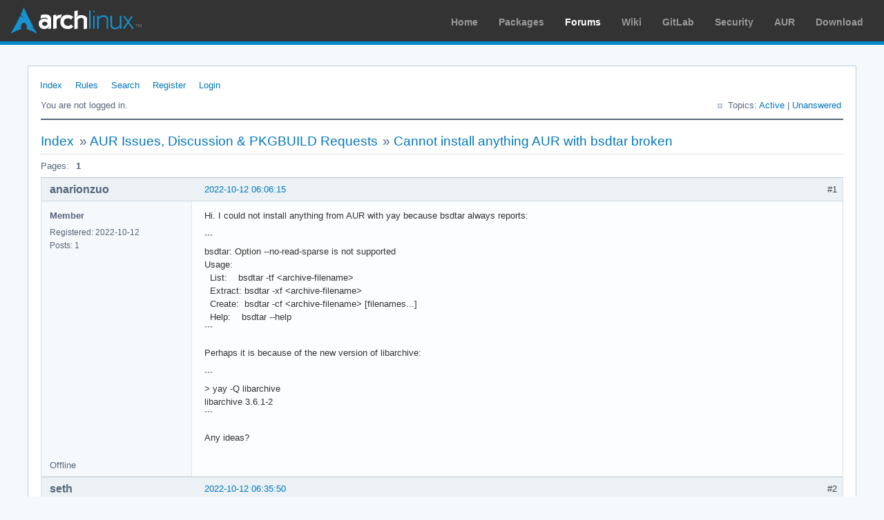

--- FILE ---
content_type: text/html; charset=utf-8
request_url: https://bbs.archlinux.org/viewtopic.php?pid=2061725
body_size: 5494
content:
<!DOCTYPE html PUBLIC "-//W3C//DTD XHTML 1.0 Strict//EN" "http://www.w3.org/TR/xhtml1/DTD/xhtml1-strict.dtd">
<html xmlns="http://www.w3.org/1999/xhtml" xml:lang="en" lang="en" dir="ltr">
<head>
<meta http-equiv="Content-Type" content="text/html; charset=utf-8" />
<meta name="viewport" content="width=device-width, initial-scale=1, shrink-to-fit=no">
<title>Cannot install anything AUR with bsdtar broken / AUR Issues, Discussion &amp; PKGBUILD Requests / Arch Linux Forums</title>
<link rel="stylesheet" type="text/css" href="style/ArchLinux.css" />
<link rel="canonical" href="viewtopic.php?id=280386" title="Page 1" />
<link rel="alternate" type="application/atom+xml" href="extern.php?action=feed&amp;tid=280386&amp;type=atom" title="Atom topic feed" />
    <link rel="stylesheet" media="screen" href="style/ArchLinux/arch.css?v=5"/>
        <link rel="stylesheet" media="screen" href="style/ArchLinux/archnavbar.css?v=5"/>
    
<link rel="shortcut icon" href="style/ArchLinux/favicon.ico" />
</head>

<body>
<div id="archnavbar" class="anb-forum">
	<div id="archnavbarlogo"><h1><a href="http://archlinux.org/">Arch Linux</a></h1></div>
	<div id="archnavbarmenu">
		<ul id="archnavbarlist">
			<li id="anb-home"><a href="http://archlinux.org/">Home</a></li><li id="anb-packages"><a href="http://archlinux.org/packages/">Packages</a></li><li id="anb-forums" class="anb-selected"><a href="https://bbs.archlinux.org/">Forums</a></li><li id="anb-wiki"><a href="https://wiki.archlinux.org/">Wiki</a></li><li id="anb-gitlab"><a href="https://gitlab.archlinux.org/archlinux">GitLab</a></li><li id="anb-security"><a href="https://security.archlinux.org/">Security</a></li><li id="anb-aur"><a href="https://aur.archlinux.org/">AUR</a></li><li id="anb-download"><a href="http://archlinux.org/download/">Download</a></li>		</ul>
	</div>
</div>


<div id="punviewtopic" class="pun">
<div class="top-box"></div>
<div class="punwrap">

<div id="brdheader" class="block">
	<div class="box">
		<div id="brdmenu" class="inbox">
			<ul>
				<li id="navindex" class="isactive"><a href="index.php">Index</a></li>
				<li id="navrules"><a href="misc.php?action=rules">Rules</a></li>
				<li id="navsearch"><a href="search.php">Search</a></li>
				<li id="navregister"><a href="register.php">Register</a></li>
				<li id="navlogin"><a href="login.php">Login</a></li>
			</ul>
		</div>
		<div id="brdwelcome" class="inbox">
			<p class="conl">You are not logged in.</p>
			<ul class="conr">
				<li><span>Topics: <a href="search.php?action=show_recent" title="Find topics with recent posts.">Active</a> | <a href="search.php?action=show_unanswered" title="Find topics with no replies.">Unanswered</a></span></li>
			</ul>
			<div class="clearer"></div>
		</div>
	</div>
</div>



<div id="brdmain">
<div class="linkst">
	<div class="inbox crumbsplus">
		<ul class="crumbs">
			<li><a href="index.php">Index</a></li>
			<li><span>»&#160;</span><a href="viewforum.php?id=38">AUR Issues, Discussion &amp; PKGBUILD Requests</a></li>
			<li><span>»&#160;</span><strong><a href="viewtopic.php?id=280386">Cannot install anything AUR with bsdtar broken</a></strong></li>
		</ul>
		<div class="pagepost">
			<p class="pagelink conl"><span class="pages-label">Pages: </span><strong class="item1">1</strong></p>
		</div>
		<div class="clearer"></div>
	</div>
</div>

<div id="p2061695" class="blockpost rowodd firstpost blockpost1">
	<h2><span><span class="conr">#1</span> <a href="viewtopic.php?pid=2061695#p2061695">2022-10-12 06:06:15</a></span></h2>
	<div class="box">
		<div class="inbox">
			<div class="postbody">
				<div class="postleft">
					<dl>
						<dt><strong>anarionzuo</strong></dt>
						<dd class="usertitle"><strong>Member</strong></dd>
						<dd><span>Registered: 2022-10-12</span></dd>
						<dd><span>Posts: 1</span></dd>
					</dl>
				</div>
				<div class="postright">
					<h3>Cannot install anything AUR with bsdtar broken</h3>
					<div class="postmsg">
						<p>Hi. I could not install anything from AUR with yay because bsdtar always reports:</p><p>```<br />bsdtar: Option --no-read-sparse is not supported<br />Usage:<br />&#160; List:&#160; &#160; bsdtar -tf &lt;archive-filename&gt;<br />&#160; Extract: bsdtar -xf &lt;archive-filename&gt;<br />&#160; Create:&#160; bsdtar -cf &lt;archive-filename&gt; [filenames...]<br />&#160; Help:&#160; &#160; bsdtar --help<br />```</p><p>Perhaps it is because of the new version of libarchive:</p><p>```<br />&gt; yay -Q libarchive<br />libarchive 3.6.1-2<br />```</p><p>Any ideas?</p>
					</div>
				</div>
			</div>
		</div>
		<div class="inbox">
			<div class="postfoot clearb">
				<div class="postfootleft"><p><span>Offline</span></p></div>
			</div>
		</div>
	</div>
</div>

<div id="p2061697" class="blockpost roweven">
	<h2><span><span class="conr">#2</span> <a href="viewtopic.php?pid=2061697#p2061697">2022-10-12 06:35:50</a></span></h2>
	<div class="box">
		<div class="inbox">
			<div class="postbody">
				<div class="postleft">
					<dl>
						<dt><strong>seth</strong></dt>
						<dd class="usertitle"><strong>Member</strong></dd>
						<dd class="postavatar"><img src="https://bbs.archlinux.org/img/avatars/63451.png?m=1751375556" width="80" height="80" alt="" /></dd>
						<dd><span>From: Don&#039;t DM me only for attention</span></dd>
						<dd><span>Registered: 2012-09-03</span></dd>
						<dd><span>Posts: 70,942</span></dd>
					</dl>
				</div>
				<div class="postright">
					<h3>Re: Cannot install anything AUR with bsdtar broken</h3>
					<div class="postmsg">
						<div class="quotebox"><blockquote><div><p>Perhaps it is because of the new version of libarchive:</p></div></blockquote></div><p>No. The option is used illegally.<br /><a href="https://man.archlinux.org/man/core/libarchive/bsdtar.1.en#no-read-sparse" rel="nofollow">https://man.archlinux.org/man/core/liba … ead-sparse</a></p><p>1. BBS predates markdown, <a href="https://bbs.archlinux.org/help.php#bbcode" rel="nofollow">https://bbs.archlinux.org/help.php#bbcode</a><br />2. </p><div class="quotebox"><cite>Jason wrote:</cite><blockquote><div><p>pacman is you package manager</p></div></blockquote></div><p>3. Which AUR package specifically (not &quot;all I tried&quot;, name a specific one)</p>
					</div>
					<div class="postsignature postmsg"><hr /><p><a href="http://wiki.archlinux.org/title/List_of_applications/Internet#Without_a_dedicated_client" rel="nofollow">How to upload text</a> · <a href="http://wiki.archlinux.org/title/Systemd#Change_default_target_to_boot_into" rel="nofollow">How to boot w/o GUI</a> · <a href="http://wiki.archlinux.org/title/Dual_boot_with_Windows#Fast_Startup_and_hibernation" rel="nofollow">Disable Windows Fast-Start!</a> · <a href="http://wiki.archlinux.org/title/Xinit#xinitrc" rel="nofollow">Fix your xinitrc</a></p></div>
				</div>
			</div>
		</div>
		<div class="inbox">
			<div class="postfoot clearb">
				<div class="postfootleft"><p><span>Offline</span></p></div>
			</div>
		</div>
	</div>
</div>

<div id="p2061723" class="blockpost rowodd">
	<h2><span><span class="conr">#3</span> <a href="viewtopic.php?pid=2061723#p2061723">2022-10-12 09:15:40</a></span></h2>
	<div class="box">
		<div class="inbox">
			<div class="postbody">
				<div class="postleft">
					<dl>
						<dt><strong>cphyc</strong></dt>
						<dd class="usertitle"><strong>Member</strong></dd>
						<dd><span>Registered: 2015-01-06</span></dd>
						<dd><span>Posts: 19</span></dd>
					</dl>
				</div>
				<div class="postright">
					<h3>Re: Cannot install anything AUR with bsdtar broken</h3>
					<div class="postmsg">
						<p>It appears I have the same issue as the OP. All the packages I tried building using makepkg fail with the same error message:</p><div class="codebox"><pre class="vscroll"><code># Example building cura-bin
$ makepkg -f
==&gt; Making package: cura-bin 5.1.1-1 (Wed 12 Oct 2022 11:09:31 CEST)
==&gt; Checking runtime dependencies...
==&gt; Checking buildtime dependencies...
==&gt; Retrieving sources...
  -&gt; Found Ultimaker-Cura-5.1.1-linux-modern.AppImage
  -&gt; Found cura.desktop
  -&gt; Found cura.png
==&gt; Validating source files with sha512sums...
    Ultimaker-Cura-5.1.1-linux-modern.AppImage ... Passed
    cura.desktop ... Passed
    cura.png ... Passed
==&gt; Extracting sources...
==&gt; Entering fakeroot environment...
==&gt; Starting package()...
==&gt; Tidying install...
  -&gt; Removing libtool files...
  -&gt; Purging unwanted files...
  -&gt; Removing static library files...
  -&gt; Compressing man and info pages...
==&gt; Checking for packaging issues...
==&gt; Creating package &quot;cura-bin&quot;...
  -&gt; Generating .PKGINFO file...
  -&gt; Generating .BUILDINFO file...
  -&gt; Generating .MTREE file...
  -&gt; Compressing package...
bsdtar: Option --no-read-sparse is not supported
Usage:
  List:    bsdtar -tf &lt;archive-filename&gt;
  Extract: bsdtar -xf &lt;archive-filename&gt;
  Create:  bsdtar -cf &lt;archive-filename&gt; [filenames...]
  Help:    bsdtar --help
==&gt; ERROR: Failed to create package file</code></pre></div><h5>Things I tried</h5><p>I get the same error message at the same step when trying to install the otf-stix AUR package instead, or any other I tried.</p><p>I am using the manjaro version of /etc/makepkg.conf. I can also confirm that the manual of bsdtar does not mention the option --no-read-sparse.</p><p>I tried building with</p><div class="codebox"><pre><code>PKGEXT=&quot;.pkg.tar&quot; makepkg</code></pre></div><p>but got the same issue.</p><p>Downgrading libarchive to 3.6.1-1 or to 3.5.3-2 didn&#039;t help. Downgrading tar to 1.33 didn&#039;t help either.</p><h5>System info</h5><p>I have the same version of libarchive as the OP:</p><div class="codebox"><pre><code>$ yay -Q libarchive
libarchive 3.6.1-2
$ yay -Q tar
tar 1.34-1</code></pre></div>
						<p class="postedit"><em>Last edited by cphyc (2022-10-12 09:25:12)</em></p>
					</div>
				</div>
			</div>
		</div>
		<div class="inbox">
			<div class="postfoot clearb">
				<div class="postfootleft"><p><span>Offline</span></p></div>
			</div>
		</div>
	</div>
</div>

<div id="p2061724" class="blockpost roweven">
	<h2><span><span class="conr">#4</span> <a href="viewtopic.php?pid=2061724#p2061724">2022-10-12 09:29:44</a></span></h2>
	<div class="box">
		<div class="inbox">
			<div class="postbody">
				<div class="postleft">
					<dl>
						<dt><strong>V1del</strong></dt>
						<dd class="usertitle"><strong>Forum Moderator</strong></dd>
						<dd class="postavatar"><img src="https://bbs.archlinux.org/img/avatars/64676.png?m=1572193435" width="56" height="80" alt="" /></dd>
						<dd><span>Registered: 2012-10-16</span></dd>
						<dd><span>Posts: 24,920</span></dd>
					</dl>
				</div>
				<div class="postright">
					<h3>Re: Cannot install anything AUR with bsdtar broken</h3>
					<div class="postmsg">
						<p>are both of you using Manjaro and did Manjaro do a Manjaro and break something standard again?</p>
					</div>
				</div>
			</div>
		</div>
		<div class="inbox">
			<div class="postfoot clearb">
				<div class="postfootleft"><p><strong>Online</strong></p></div>
			</div>
		</div>
	</div>
</div>

<div id="p2061725" class="blockpost rowodd">
	<h2><span><span class="conr">#5</span> <a href="viewtopic.php?pid=2061725#p2061725">2022-10-12 09:31:44</a></span></h2>
	<div class="box">
		<div class="inbox">
			<div class="postbody">
				<div class="postleft">
					<dl>
						<dt><strong>cphyc</strong></dt>
						<dd class="usertitle"><strong>Member</strong></dd>
						<dd><span>Registered: 2015-01-06</span></dd>
						<dd><span>Posts: 19</span></dd>
					</dl>
				</div>
				<div class="postright">
					<h3>Re: Cannot install anything AUR with bsdtar broken</h3>
					<div class="postmsg">
						<p>I am using Manjaro indeed, and after digging a bit more it seems manjaro doesn&#039;t ship with the same version of pacman as arch (6.0.2-2 for arch, 6.0.2-1 for Manjaro).</p>
					</div>
				</div>
			</div>
		</div>
		<div class="inbox">
			<div class="postfoot clearb">
				<div class="postfootleft"><p><span>Offline</span></p></div>
			</div>
		</div>
	</div>
</div>

<div id="p2061726" class="blockpost roweven">
	<h2><span><span class="conr">#6</span> <a href="viewtopic.php?pid=2061726#p2061726">2022-10-12 09:32:31</a></span></h2>
	<div class="box">
		<div class="inbox">
			<div class="postbody">
				<div class="postleft">
					<dl>
						<dt><strong>seth</strong></dt>
						<dd class="usertitle"><strong>Member</strong></dd>
						<dd class="postavatar"><img src="https://bbs.archlinux.org/img/avatars/63451.png?m=1751375556" width="80" height="80" alt="" /></dd>
						<dd><span>From: Don&#039;t DM me only for attention</span></dd>
						<dd><span>Registered: 2012-09-03</span></dd>
						<dd><span>Posts: 70,942</span></dd>
					</dl>
				</div>
				<div class="postright">
					<h3>Re: Cannot install anything AUR with bsdtar broken</h3>
					<div class="postmsg">
						<div class="quotebox"><blockquote><div><p>I am using the manjaro version of /etc/makepkg.conf. I can also confirm that the manual of bsdtar does not mention the option --no-read-sparse.</p></div></blockquote></div><div class="codebox"><pre><code>type tar
type bsdtar
pacman -Qi tar libarchive
pacman -Qo bsdtar
man bsdtar | grep sparse</code></pre></div><p>Edit: yeah, quelle surprise…</p>
						<p class="postedit"><em>Last edited by seth (2022-10-12 09:33:09)</em></p>
					</div>
					<div class="postsignature postmsg"><hr /><p><a href="http://wiki.archlinux.org/title/List_of_applications/Internet#Without_a_dedicated_client" rel="nofollow">How to upload text</a> · <a href="http://wiki.archlinux.org/title/Systemd#Change_default_target_to_boot_into" rel="nofollow">How to boot w/o GUI</a> · <a href="http://wiki.archlinux.org/title/Dual_boot_with_Windows#Fast_Startup_and_hibernation" rel="nofollow">Disable Windows Fast-Start!</a> · <a href="http://wiki.archlinux.org/title/Xinit#xinitrc" rel="nofollow">Fix your xinitrc</a></p></div>
				</div>
			</div>
		</div>
		<div class="inbox">
			<div class="postfoot clearb">
				<div class="postfootleft"><p><span>Offline</span></p></div>
			</div>
		</div>
	</div>
</div>

<div id="p2061727" class="blockpost rowodd">
	<h2><span><span class="conr">#7</span> <a href="viewtopic.php?pid=2061727#p2061727">2022-10-12 09:36:22</a></span></h2>
	<div class="box">
		<div class="inbox">
			<div class="postbody">
				<div class="postleft">
					<dl>
						<dt><strong>cphyc</strong></dt>
						<dd class="usertitle"><strong>Member</strong></dd>
						<dd><span>Registered: 2015-01-06</span></dd>
						<dd><span>Posts: 19</span></dd>
					</dl>
				</div>
				<div class="postright">
					<h3>Re: Cannot install anything AUR with bsdtar broken</h3>
					<div class="postmsg">
						<p>Thanks seth, your prompt actually led me to the solution: I was working in a virtual environment that was shadowing my version of bsdtar. The solution is then simply to get out of the environment.<br />For reference, here is the output of the five commands above</p><div class="codebox"><pre class="vscroll"><code>$ type bsdtar
$ pacman -Qi tar libarchive
$ pacman -Qo bsdtar
$ man bsdtar | grep sparse
tar is /usr/bin/tar
bsdtar is /home/cphyc/miniconda3/bin/bsdtar
Name            : tar
Version         : 1.34-1
Description     : Utility used to store, backup, and transport files
Architecture    : x86_64
URL             : https://www.gnu.org/software/tar/
Licenses        : GPL3
Groups          : None
Provides        : None
Depends On      : glibc  acl  attr
Optional Deps   : None
Required By     : base  lib32-libltdl  libtool
Optional For    : None
Conflicts With  : None
Replaces        : None
Installed Size  : 2.88 MiB
Packager        : Sébastien Luttringer &lt;seblu@seblu.net&gt;
Build Date      : Sat 13 Feb 2021 14:17:10 CET
Install Date    : Wed 12 Oct 2022 11:24:44 CEST
Install Reason  : Explicitly installed
Install Script  : No
Validated By    : Signature

Name            : libarchive
Version         : 3.6.1-2
Description     : Multi-format archive and compression library
Architecture    : x86_64
URL             : https://libarchive.org/
Licenses        : BSD
Groups          : None
Provides        : libarchive.so=13-64
Depends On      : acl  libacl.so=1-64  bzip2  expat  lz4  openssl  xz  zlib  zstd
Optional Deps   : None
Required By     : cmake  debuginfod  evince  file-roller  flatpak  fwupd  gnome-autoar
                  gnome-boxes  gvfs  libgxps  mkinitcpio  mpv  ostree  pacman  pkgfile  smbclient
                  tesseract  totem-pl-parser  vlc
Optional For    : vtk
Conflicts With  : None
Replaces        : None
Installed Size  : 1129.74 KiB
Packager        : Christian Hesse &lt;eworm@archlinux.org&gt;
Build Date      : Mon 01 Aug 2022 23:34:30 CEST
Install Date    : Wed 12 Oct 2022 11:22:46 CEST
Install Reason  : Installed as a dependency for another package
Install Script  : No
Validated By    : Signature

error: No package owns /home/cphyc/miniconda3/bin/bsdtar
     -S      (x mode only) Extract files as sparse files.  For every block on disk, check first
             the conv=sparse option of dd.</code></pre></div>
					</div>
				</div>
			</div>
		</div>
		<div class="inbox">
			<div class="postfoot clearb">
				<div class="postfootleft"><p><span>Offline</span></p></div>
			</div>
		</div>
	</div>
</div>

<div id="p2061728" class="blockpost roweven">
	<h2><span><span class="conr">#8</span> <a href="viewtopic.php?pid=2061728#p2061728">2022-10-12 09:37:08</a></span></h2>
	<div class="box">
		<div class="inbox">
			<div class="postbody">
				<div class="postleft">
					<dl>
						<dt><strong>V1del</strong></dt>
						<dd class="usertitle"><strong>Forum Moderator</strong></dd>
						<dd class="postavatar"><img src="https://bbs.archlinux.org/img/avatars/64676.png?m=1572193435" width="56" height="80" alt="" /></dd>
						<dd><span>Registered: 2012-10-16</span></dd>
						<dd><span>Posts: 24,920</span></dd>
					</dl>
				</div>
				<div class="postright">
					<h3>Re: Cannot install anything AUR with bsdtar broken</h3>
					<div class="postmsg">
						<p><span class="bbs">This hopefully illustrates unmistakenly to everyone why our rules are the way they are: <a href="https://bbs.archlinux.org/misc.php?action=rules" rel="nofollow">https://bbs.archlinux.org/misc.php?action=rules</a></span></p><p><span class="bbs">Closing.</span></p><p>Reopening on the chance the OP is actually using Arch but has their binary similarly shadowed.</p>
						<p class="postedit"><em>Last edited by V1del (2022-10-12 09:40:55)</em></p>
					</div>
				</div>
			</div>
		</div>
		<div class="inbox">
			<div class="postfoot clearb">
				<div class="postfootleft"><p><strong>Online</strong></p></div>
			</div>
		</div>
	</div>
</div>

<div id="p2061749" class="blockpost rowodd">
	<h2><span><span class="conr">#9</span> <a href="viewtopic.php?pid=2061749#p2061749">2022-10-12 12:16:01</a></span></h2>
	<div class="box">
		<div class="inbox">
			<div class="postbody">
				<div class="postleft">
					<dl>
						<dt><strong>a82singh</strong></dt>
						<dd class="usertitle"><strong>Member</strong></dd>
						<dd><span>Registered: 2022-10-12</span></dd>
						<dd><span>Posts: 2</span></dd>
					</dl>
				</div>
				<div class="postright">
					<h3>Re: Cannot install anything AUR with bsdtar broken</h3>
					<div class="postmsg">
						<p>Even i am facing this issue for all the packages i am trying to install using makepkg. Any help how to resolve this will be appreciated.</p><p>&#160; -&gt; Generating .PKGINFO file...<br />&#160; -&gt; Generating .BUILDINFO file...<br />&#160; -&gt; Generating .MTREE file...<br />&#160; -&gt; Compressing package...<br />bsdtar: Option --no-read-sparse is not supported<br />Usage:<br />&#160; List:&#160; &#160; bsdtar -tf &lt;archive-filename&gt;<br />&#160; Extract: bsdtar -xf &lt;archive-filename&gt;<br />&#160; Create:&#160; bsdtar -cf &lt;archive-filename&gt; [filenames...]<br />&#160; Help:&#160; &#160; bsdtar --help</p>
					</div>
				</div>
			</div>
		</div>
		<div class="inbox">
			<div class="postfoot clearb">
				<div class="postfootleft"><p><span>Offline</span></p></div>
			</div>
		</div>
	</div>
</div>

<div id="p2061750" class="blockpost roweven">
	<h2><span><span class="conr">#10</span> <a href="viewtopic.php?pid=2061750#p2061750">2022-10-12 12:17:31</a></span></h2>
	<div class="box">
		<div class="inbox">
			<div class="postbody">
				<div class="postleft">
					<dl>
						<dt><strong>V1del</strong></dt>
						<dd class="usertitle"><strong>Forum Moderator</strong></dd>
						<dd class="postavatar"><img src="https://bbs.archlinux.org/img/avatars/64676.png?m=1572193435" width="56" height="80" alt="" /></dd>
						<dd><span>Registered: 2012-10-16</span></dd>
						<dd><span>Posts: 24,920</span></dd>
					</dl>
				</div>
				<div class="postright">
					<h3>Re: Cannot install anything AUR with bsdtar broken</h3>
					<div class="postmsg">
						<p>Read/post the outputs of commands in post #6 and the mentioned resolution in comment #7</p><p>Generally do not run system manipulating operations in a conda virtual environment, explicitly exit out of them, fix your shell init scripts to not unconditionally enter you inta a conda/virtual environment that might shadow system binaries.</p>
						<p class="postedit"><em>Last edited by V1del (2022-10-12 12:20:25)</em></p>
					</div>
				</div>
			</div>
		</div>
		<div class="inbox">
			<div class="postfoot clearb">
				<div class="postfootleft"><p><strong>Online</strong></p></div>
			</div>
		</div>
	</div>
</div>

<div id="p2061751" class="blockpost rowodd">
	<h2><span><span class="conr">#11</span> <a href="viewtopic.php?pid=2061751#p2061751">2022-10-12 12:20:40</a></span></h2>
	<div class="box">
		<div class="inbox">
			<div class="postbody">
				<div class="postleft">
					<dl>
						<dt><strong>Scimmia</strong></dt>
						<dd class="usertitle"><strong>Fellow</strong></dd>
						<dd class="postavatar"><img src="https://bbs.archlinux.org/img/avatars/63385.png?m=1572193435" width="80" height="62" alt="" /></dd>
						<dd><span>Registered: 2012-09-01</span></dd>
						<dd><span>Posts: 13,247</span></dd>
					</dl>
				</div>
				<div class="postright">
					<h3>Re: Cannot install anything AUR with bsdtar broken</h3>
					<div class="postmsg">
						<p>With what version of pacman?</p>
					</div>
				</div>
			</div>
		</div>
		<div class="inbox">
			<div class="postfoot clearb">
				<div class="postfootleft"><p><span>Offline</span></p></div>
			</div>
		</div>
	</div>
</div>

<div id="p2061838" class="blockpost roweven">
	<h2><span><span class="conr">#12</span> <a href="viewtopic.php?pid=2061838#p2061838">2022-10-13 01:25:56</a></span></h2>
	<div class="box">
		<div class="inbox">
			<div class="postbody">
				<div class="postleft">
					<dl>
						<dt><strong>astrea_apn</strong></dt>
						<dd class="usertitle"><strong>Member</strong></dd>
						<dd><span>Registered: 2022-10-13</span></dd>
						<dd><span>Posts: 2</span></dd>
					</dl>
				</div>
				<div class="postright">
					<h3>Re: Cannot install anything AUR with bsdtar broken</h3>
					<div class="postmsg">
						<p>the problem is due to anaconda base environment. In my case...<br />i made this.<br />1-. $conda deactivate<br />2-. $yay -Syu<br />3-. $source [PATH TO CONDA]/bin/activate (in my case, source $HOME/anaconda3/bin/activate)<br />4-. $conda init</p>
					</div>
				</div>
			</div>
		</div>
		<div class="inbox">
			<div class="postfoot clearb">
				<div class="postfootleft"><p><span>Offline</span></p></div>
			</div>
		</div>
	</div>
</div>

<div id="p2061851" class="blockpost rowodd">
	<h2><span><span class="conr">#13</span> <a href="viewtopic.php?pid=2061851#p2061851">2022-10-13 02:54:56</a></span></h2>
	<div class="box">
		<div class="inbox">
			<div class="postbody">
				<div class="postleft">
					<dl>
						<dt><strong>V1del</strong></dt>
						<dd class="usertitle"><strong>Forum Moderator</strong></dd>
						<dd class="postavatar"><img src="https://bbs.archlinux.org/img/avatars/64676.png?m=1572193435" width="56" height="80" alt="" /></dd>
						<dd><span>Registered: 2012-10-16</span></dd>
						<dd><span>Posts: 24,920</span></dd>
					</dl>
				</div>
				<div class="postright">
					<h3>Re: Cannot install anything AUR with bsdtar broken</h3>
					<div class="postmsg">
						<p>Don&#039;t make conda the base environment of your entire shell that&#039;s guaranteed to run you into weird issues with more than just this case here. Run conda explicitly in a terminal you dedicate to &quot;conda&quot; stuff, when you are actually doing conda stuff.</p>
					</div>
				</div>
			</div>
		</div>
		<div class="inbox">
			<div class="postfoot clearb">
				<div class="postfootleft"><p><strong>Online</strong></p></div>
			</div>
		</div>
	</div>
</div>

<div id="p2061871" class="blockpost roweven">
	<h2><span><span class="conr">#14</span> <a href="viewtopic.php?pid=2061871#p2061871">2022-10-13 06:15:10</a></span></h2>
	<div class="box">
		<div class="inbox">
			<div class="postbody">
				<div class="postleft">
					<dl>
						<dt><strong>a82singh</strong></dt>
						<dd class="usertitle"><strong>Member</strong></dd>
						<dd><span>Registered: 2022-10-12</span></dd>
						<dd><span>Posts: 2</span></dd>
					</dl>
				</div>
				<div class="postright">
					<h3>Re: Cannot install anything AUR with bsdtar broken</h3>
					<div class="postmsg">
						<p>I deactivated conda base and it works now.</p>
					</div>
				</div>
			</div>
		</div>
		<div class="inbox">
			<div class="postfoot clearb">
				<div class="postfootleft"><p><span>Offline</span></p></div>
			</div>
		</div>
	</div>
</div>

<div class="postlinksb">
	<div class="inbox crumbsplus">
		<div class="pagepost">
			<p class="pagelink conl"><span class="pages-label">Pages: </span><strong class="item1">1</strong></p>
		</div>
		<ul class="crumbs">
			<li><a href="index.php">Index</a></li>
			<li><span>»&#160;</span><a href="viewforum.php?id=38">AUR Issues, Discussion &amp; PKGBUILD Requests</a></li>
			<li><span>»&#160;</span><strong><a href="viewtopic.php?id=280386">Cannot install anything AUR with bsdtar broken</a></strong></li>
		</ul>
		<div class="clearer"></div>
	</div>
</div>
</div>

<div id="brdfooter" class="block">
	<h2><span>Board footer</span></h2>
	<div class="box">
		<div id="brdfooternav" class="inbox">
			<div class="conl">
				<form id="qjump" method="get" action="viewforum.php">
					<div><label><span>Jump to<br /></span>
					<select name="id" onchange="window.location=('viewforum.php?id='+this.options[this.selectedIndex].value)">
						<optgroup label="Technical Issues and Assistance">
							<option value="23">Newbie Corner</option>
							<option value="17">Installation</option>
							<option value="22">Kernel &amp; Hardware</option>
							<option value="18">Applications &amp; Desktop Environments</option>
							<option value="31">Laptop Issues</option>
							<option value="8">Networking, Server, and Protection</option>
							<option value="32">Multimedia and Games</option>
							<option value="51">Arch Linux Guided Installer</option>
							<option value="50">System Administration</option>
							<option value="35">Other Architectures</option>
						</optgroup>
						<optgroup label="Arch-centric">
							<option value="24">Announcements, Package &amp; Security Advisories</option>
							<option value="1">Arch Discussion</option>
							<option value="13">Forum &amp; Wiki discussion</option>
						</optgroup>
						<optgroup label="Pacman Upgrades, Packaging &amp; AUR">
							<option value="44">Pacman &amp; Package Upgrade Issues</option>
							<option value="49">[testing] Repo Forum</option>
							<option value="4">Creating &amp; Modifying Packages</option>
							<option value="38" selected="selected">AUR Issues, Discussion &amp; PKGBUILD Requests</option>
						</optgroup>
						<optgroup label="Contributions &amp; Discussion">
							<option value="20">GNU/Linux Discussion</option>
							<option value="27">Community Contributions</option>
							<option value="33">Programming &amp; Scripting</option>
							<option value="30">Other Languages</option>
							<option value="47">Artwork and Screenshots</option>
						</optgroup>
					</select></label>
					<input type="submit" value=" Go " accesskey="g" />
					</div>
				</form>
			</div>
			<div class="conr">
				<p id="feedlinks"><span class="atom"><a href="extern.php?action=feed&amp;tid=280386&amp;type=atom">Atom topic feed</a></span></p>
				<p id="poweredby">Powered by <a href="http://fluxbb.org/">FluxBB</a></p>
			</div>
			<div class="clearer"></div>
		</div>
	</div>
</div>



</div>
<div class="end-box"></div>
</div>

</body>
</html>
